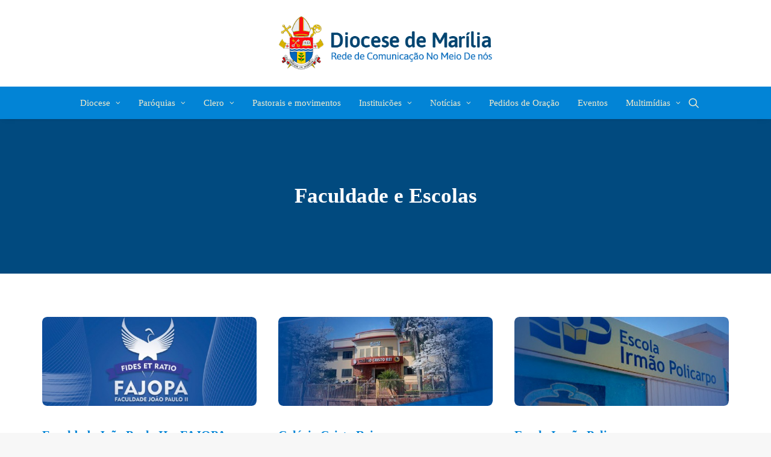

--- FILE ---
content_type: text/html; charset=UTF-8
request_url: https://diocesedemarilia.com.br/instituicoes/faculdade-e-escolas/
body_size: 88480
content:
<!DOCTYPE html>
<html class="no-touch" lang="pt-BR" prefix="og: http://ogp.me/ns# fb: http://ogp.me/ns/fb#" xmlns="http://www.w3.org/1999/xhtml">
<head>
<meta http-equiv="Content-Type" content="text/html; charset=UTF-8">
<meta name="viewport" content="width=device-width, initial-scale=1">
<link rel="profile" href="https://gmpg.org/xfn/11">
<link rel="pingback" href="https://diocesedemarilia.com.br/xmlrpc.php">
<title>Faculdade e Escolas &#8211; Portal da Diocese de Marília</title>
<meta name='robots' content='max-image-preview:large' />
<link rel="alternate" type="application/rss+xml" title="Feed para Portal da Diocese de Marília &raquo;" href="https://diocesedemarilia.com.br/feed/" />
<link rel="alternate" type="application/rss+xml" title="Feed de comentários para Portal da Diocese de Marília &raquo;" href="https://diocesedemarilia.com.br/comments/feed/" />
<link rel="alternate" title="oEmbed (JSON)" type="application/json+oembed" href="https://diocesedemarilia.com.br/wp-json/oembed/1.0/embed?url=https%3A%2F%2Fdiocesedemarilia.com.br%2Finstituicoes%2Ffaculdade-e-escolas%2F" />
<link rel="alternate" title="oEmbed (XML)" type="text/xml+oembed" href="https://diocesedemarilia.com.br/wp-json/oembed/1.0/embed?url=https%3A%2F%2Fdiocesedemarilia.com.br%2Finstituicoes%2Ffaculdade-e-escolas%2F&#038;format=xml" />
<style id='wp-img-auto-sizes-contain-inline-css' type='text/css'>
img:is([sizes=auto i],[sizes^="auto," i]){contain-intrinsic-size:3000px 1500px}
/*# sourceURL=wp-img-auto-sizes-contain-inline-css */
</style>

<link rel='stylesheet' id='layerslider-css' href='https://diocesedemarilia.com.br/wp-content/plugins/LayerSlider/assets/static/layerslider/css/layerslider.css?ver=7.1.3' type='text/css' media='all' />
<style id='wp-emoji-styles-inline-css' type='text/css'>

	img.wp-smiley, img.emoji {
		display: inline !important;
		border: none !important;
		box-shadow: none !important;
		height: 1em !important;
		width: 1em !important;
		margin: 0 0.07em !important;
		vertical-align: -0.1em !important;
		background: none !important;
		padding: 0 !important;
	}
/*# sourceURL=wp-emoji-styles-inline-css */
</style>
<link rel='stylesheet' id='wp-block-library-css' href='https://diocesedemarilia.com.br/wp-includes/css/dist/block-library/style.min.css?ver=6.9' type='text/css' media='all' />
<style id='global-styles-inline-css' type='text/css'>
:root{--wp--preset--aspect-ratio--square: 1;--wp--preset--aspect-ratio--4-3: 4/3;--wp--preset--aspect-ratio--3-4: 3/4;--wp--preset--aspect-ratio--3-2: 3/2;--wp--preset--aspect-ratio--2-3: 2/3;--wp--preset--aspect-ratio--16-9: 16/9;--wp--preset--aspect-ratio--9-16: 9/16;--wp--preset--color--black: #000000;--wp--preset--color--cyan-bluish-gray: #abb8c3;--wp--preset--color--white: #ffffff;--wp--preset--color--pale-pink: #f78da7;--wp--preset--color--vivid-red: #cf2e2e;--wp--preset--color--luminous-vivid-orange: #ff6900;--wp--preset--color--luminous-vivid-amber: #fcb900;--wp--preset--color--light-green-cyan: #7bdcb5;--wp--preset--color--vivid-green-cyan: #00d084;--wp--preset--color--pale-cyan-blue: #8ed1fc;--wp--preset--color--vivid-cyan-blue: #0693e3;--wp--preset--color--vivid-purple: #9b51e0;--wp--preset--gradient--vivid-cyan-blue-to-vivid-purple: linear-gradient(135deg,rgb(6,147,227) 0%,rgb(155,81,224) 100%);--wp--preset--gradient--light-green-cyan-to-vivid-green-cyan: linear-gradient(135deg,rgb(122,220,180) 0%,rgb(0,208,130) 100%);--wp--preset--gradient--luminous-vivid-amber-to-luminous-vivid-orange: linear-gradient(135deg,rgb(252,185,0) 0%,rgb(255,105,0) 100%);--wp--preset--gradient--luminous-vivid-orange-to-vivid-red: linear-gradient(135deg,rgb(255,105,0) 0%,rgb(207,46,46) 100%);--wp--preset--gradient--very-light-gray-to-cyan-bluish-gray: linear-gradient(135deg,rgb(238,238,238) 0%,rgb(169,184,195) 100%);--wp--preset--gradient--cool-to-warm-spectrum: linear-gradient(135deg,rgb(74,234,220) 0%,rgb(151,120,209) 20%,rgb(207,42,186) 40%,rgb(238,44,130) 60%,rgb(251,105,98) 80%,rgb(254,248,76) 100%);--wp--preset--gradient--blush-light-purple: linear-gradient(135deg,rgb(255,206,236) 0%,rgb(152,150,240) 100%);--wp--preset--gradient--blush-bordeaux: linear-gradient(135deg,rgb(254,205,165) 0%,rgb(254,45,45) 50%,rgb(107,0,62) 100%);--wp--preset--gradient--luminous-dusk: linear-gradient(135deg,rgb(255,203,112) 0%,rgb(199,81,192) 50%,rgb(65,88,208) 100%);--wp--preset--gradient--pale-ocean: linear-gradient(135deg,rgb(255,245,203) 0%,rgb(182,227,212) 50%,rgb(51,167,181) 100%);--wp--preset--gradient--electric-grass: linear-gradient(135deg,rgb(202,248,128) 0%,rgb(113,206,126) 100%);--wp--preset--gradient--midnight: linear-gradient(135deg,rgb(2,3,129) 0%,rgb(40,116,252) 100%);--wp--preset--font-size--small: 13px;--wp--preset--font-size--medium: 20px;--wp--preset--font-size--large: 36px;--wp--preset--font-size--x-large: 42px;--wp--preset--spacing--20: 0.44rem;--wp--preset--spacing--30: 0.67rem;--wp--preset--spacing--40: 1rem;--wp--preset--spacing--50: 1.5rem;--wp--preset--spacing--60: 2.25rem;--wp--preset--spacing--70: 3.38rem;--wp--preset--spacing--80: 5.06rem;--wp--preset--shadow--natural: 6px 6px 9px rgba(0, 0, 0, 0.2);--wp--preset--shadow--deep: 12px 12px 50px rgba(0, 0, 0, 0.4);--wp--preset--shadow--sharp: 6px 6px 0px rgba(0, 0, 0, 0.2);--wp--preset--shadow--outlined: 6px 6px 0px -3px rgb(255, 255, 255), 6px 6px rgb(0, 0, 0);--wp--preset--shadow--crisp: 6px 6px 0px rgb(0, 0, 0);}:where(.is-layout-flex){gap: 0.5em;}:where(.is-layout-grid){gap: 0.5em;}body .is-layout-flex{display: flex;}.is-layout-flex{flex-wrap: wrap;align-items: center;}.is-layout-flex > :is(*, div){margin: 0;}body .is-layout-grid{display: grid;}.is-layout-grid > :is(*, div){margin: 0;}:where(.wp-block-columns.is-layout-flex){gap: 2em;}:where(.wp-block-columns.is-layout-grid){gap: 2em;}:where(.wp-block-post-template.is-layout-flex){gap: 1.25em;}:where(.wp-block-post-template.is-layout-grid){gap: 1.25em;}.has-black-color{color: var(--wp--preset--color--black) !important;}.has-cyan-bluish-gray-color{color: var(--wp--preset--color--cyan-bluish-gray) !important;}.has-white-color{color: var(--wp--preset--color--white) !important;}.has-pale-pink-color{color: var(--wp--preset--color--pale-pink) !important;}.has-vivid-red-color{color: var(--wp--preset--color--vivid-red) !important;}.has-luminous-vivid-orange-color{color: var(--wp--preset--color--luminous-vivid-orange) !important;}.has-luminous-vivid-amber-color{color: var(--wp--preset--color--luminous-vivid-amber) !important;}.has-light-green-cyan-color{color: var(--wp--preset--color--light-green-cyan) !important;}.has-vivid-green-cyan-color{color: var(--wp--preset--color--vivid-green-cyan) !important;}.has-pale-cyan-blue-color{color: var(--wp--preset--color--pale-cyan-blue) !important;}.has-vivid-cyan-blue-color{color: var(--wp--preset--color--vivid-cyan-blue) !important;}.has-vivid-purple-color{color: var(--wp--preset--color--vivid-purple) !important;}.has-black-background-color{background-color: var(--wp--preset--color--black) !important;}.has-cyan-bluish-gray-background-color{background-color: var(--wp--preset--color--cyan-bluish-gray) !important;}.has-white-background-color{background-color: var(--wp--preset--color--white) !important;}.has-pale-pink-background-color{background-color: var(--wp--preset--color--pale-pink) !important;}.has-vivid-red-background-color{background-color: var(--wp--preset--color--vivid-red) !important;}.has-luminous-vivid-orange-background-color{background-color: var(--wp--preset--color--luminous-vivid-orange) !important;}.has-luminous-vivid-amber-background-color{background-color: var(--wp--preset--color--luminous-vivid-amber) !important;}.has-light-green-cyan-background-color{background-color: var(--wp--preset--color--light-green-cyan) !important;}.has-vivid-green-cyan-background-color{background-color: var(--wp--preset--color--vivid-green-cyan) !important;}.has-pale-cyan-blue-background-color{background-color: var(--wp--preset--color--pale-cyan-blue) !important;}.has-vivid-cyan-blue-background-color{background-color: var(--wp--preset--color--vivid-cyan-blue) !important;}.has-vivid-purple-background-color{background-color: var(--wp--preset--color--vivid-purple) !important;}.has-black-border-color{border-color: var(--wp--preset--color--black) !important;}.has-cyan-bluish-gray-border-color{border-color: var(--wp--preset--color--cyan-bluish-gray) !important;}.has-white-border-color{border-color: var(--wp--preset--color--white) !important;}.has-pale-pink-border-color{border-color: var(--wp--preset--color--pale-pink) !important;}.has-vivid-red-border-color{border-color: var(--wp--preset--color--vivid-red) !important;}.has-luminous-vivid-orange-border-color{border-color: var(--wp--preset--color--luminous-vivid-orange) !important;}.has-luminous-vivid-amber-border-color{border-color: var(--wp--preset--color--luminous-vivid-amber) !important;}.has-light-green-cyan-border-color{border-color: var(--wp--preset--color--light-green-cyan) !important;}.has-vivid-green-cyan-border-color{border-color: var(--wp--preset--color--vivid-green-cyan) !important;}.has-pale-cyan-blue-border-color{border-color: var(--wp--preset--color--pale-cyan-blue) !important;}.has-vivid-cyan-blue-border-color{border-color: var(--wp--preset--color--vivid-cyan-blue) !important;}.has-vivid-purple-border-color{border-color: var(--wp--preset--color--vivid-purple) !important;}.has-vivid-cyan-blue-to-vivid-purple-gradient-background{background: var(--wp--preset--gradient--vivid-cyan-blue-to-vivid-purple) !important;}.has-light-green-cyan-to-vivid-green-cyan-gradient-background{background: var(--wp--preset--gradient--light-green-cyan-to-vivid-green-cyan) !important;}.has-luminous-vivid-amber-to-luminous-vivid-orange-gradient-background{background: var(--wp--preset--gradient--luminous-vivid-amber-to-luminous-vivid-orange) !important;}.has-luminous-vivid-orange-to-vivid-red-gradient-background{background: var(--wp--preset--gradient--luminous-vivid-orange-to-vivid-red) !important;}.has-very-light-gray-to-cyan-bluish-gray-gradient-background{background: var(--wp--preset--gradient--very-light-gray-to-cyan-bluish-gray) !important;}.has-cool-to-warm-spectrum-gradient-background{background: var(--wp--preset--gradient--cool-to-warm-spectrum) !important;}.has-blush-light-purple-gradient-background{background: var(--wp--preset--gradient--blush-light-purple) !important;}.has-blush-bordeaux-gradient-background{background: var(--wp--preset--gradient--blush-bordeaux) !important;}.has-luminous-dusk-gradient-background{background: var(--wp--preset--gradient--luminous-dusk) !important;}.has-pale-ocean-gradient-background{background: var(--wp--preset--gradient--pale-ocean) !important;}.has-electric-grass-gradient-background{background: var(--wp--preset--gradient--electric-grass) !important;}.has-midnight-gradient-background{background: var(--wp--preset--gradient--midnight) !important;}.has-small-font-size{font-size: var(--wp--preset--font-size--small) !important;}.has-medium-font-size{font-size: var(--wp--preset--font-size--medium) !important;}.has-large-font-size{font-size: var(--wp--preset--font-size--large) !important;}.has-x-large-font-size{font-size: var(--wp--preset--font-size--x-large) !important;}
/*# sourceURL=global-styles-inline-css */
</style>

<style id='classic-theme-styles-inline-css' type='text/css'>
/*! This file is auto-generated */
.wp-block-button__link{color:#fff;background-color:#32373c;border-radius:9999px;box-shadow:none;text-decoration:none;padding:calc(.667em + 2px) calc(1.333em + 2px);font-size:1.125em}.wp-block-file__button{background:#32373c;color:#fff;text-decoration:none}
/*# sourceURL=/wp-includes/css/classic-themes.min.css */
</style>
<link rel='stylesheet' id='contact-form-7-css' href='https://diocesedemarilia.com.br/wp-content/plugins/contact-form-7/includes/css/styles.css?ver=6.1.1' type='text/css' media='all' />
<link rel='stylesheet' id='uncode-privacy-css' href='https://diocesedemarilia.com.br/wp-content/plugins/uncode-privacy/assets/css/uncode-privacy-public.css?ver=2.2.7' type='text/css' media='all' />
<link rel='stylesheet' id='uncode-style-css' href='https://diocesedemarilia.com.br/wp-content/themes/uncode/library/css/style.css?ver=1140436141' type='text/css' media='all' />
<style id='uncode-style-inline-css' type='text/css'>

@media (max-width: 959px) { .navbar-brand > * { height: 45px !important;}}
@media (min-width: 960px) { .limit-width { max-width: 1404px; margin: auto;}}
#changer-back-color { transition: background-color 1000ms cubic-bezier(0.25, 1, 0.5, 1) !important; } #changer-back-color > div { transition: opacity 1000ms cubic-bezier(0.25, 1, 0.5, 1) !important; } body.bg-changer-init.disable-hover .main-wrapper .style-light,  body.bg-changer-init.disable-hover .main-wrapper .style-light h1,  body.bg-changer-init.disable-hover .main-wrapper .style-light h2, body.bg-changer-init.disable-hover .main-wrapper .style-light h3, body.bg-changer-init.disable-hover .main-wrapper .style-light h4, body.bg-changer-init.disable-hover .main-wrapper .style-light h5, body.bg-changer-init.disable-hover .main-wrapper .style-light h6, body.bg-changer-init.disable-hover .main-wrapper .style-light a, body.bg-changer-init.disable-hover .main-wrapper .style-dark, body.bg-changer-init.disable-hover .main-wrapper .style-dark h1, body.bg-changer-init.disable-hover .main-wrapper .style-dark h2, body.bg-changer-init.disable-hover .main-wrapper .style-dark h3, body.bg-changer-init.disable-hover .main-wrapper .style-dark h4, body.bg-changer-init.disable-hover .main-wrapper .style-dark h5, body.bg-changer-init.disable-hover .main-wrapper .style-dark h6, body.bg-changer-init.disable-hover .main-wrapper .style-dark a { transition: color 1000ms cubic-bezier(0.25, 1, 0.5, 1) !important; }
/*# sourceURL=uncode-style-inline-css */
</style>
<link rel='stylesheet' id='uncode-icons-css' href='https://diocesedemarilia.com.br/wp-content/themes/uncode/library/css/uncode-icons.css?ver=1140436141' type='text/css' media='all' />
<link rel='stylesheet' id='uncode-custom-style-css' href='https://diocesedemarilia.com.br/wp-content/themes/uncode/library/css/style-custom.css?ver=1140436141' type='text/css' media='all' />
<style id='uncode-custom-style-inline-css' type='text/css'>
.footer_passagem {margin-top:-1px !important;}.menu_footer {color:#fff;}.menu_margin {margin-left:25px;}.menu-container {background:#0284d6 !important;}.menu-container a {color:#f4ebcb !important;}.menu-container a:hover {color:#fff !important;}.link-color {color:#fff;}.link-color a {color:#fff;}.link-color ul li {list-style:none;}.link-color a:hover {color:#f4ebcb !important;}.link-header-color a {color:#0284d6 !important;}.link-header-color a:hover {color:#0284d6 !important;}
/*# sourceURL=uncode-custom-style-inline-css */
</style>
<script type="text/javascript" src="https://diocesedemarilia.com.br/wp-includes/js/jquery/jquery.min.js?ver=3.7.1" id="jquery-core-js"></script>
<script type="text/javascript" src="https://diocesedemarilia.com.br/wp-includes/js/jquery/jquery-migrate.min.js?ver=3.4.1" id="jquery-migrate-js"></script>
<script type="text/javascript" id="layerslider-utils-js-extra">
/* <![CDATA[ */
var LS_Meta = {"v":"7.1.3","fixGSAP":"1"};
//# sourceURL=layerslider-utils-js-extra
/* ]]> */
</script>
<script type="text/javascript" src="https://diocesedemarilia.com.br/wp-content/plugins/LayerSlider/assets/static/layerslider/js/layerslider.utils.js?ver=7.1.3" id="layerslider-utils-js"></script>
<script type="text/javascript" src="https://diocesedemarilia.com.br/wp-content/plugins/LayerSlider/assets/static/layerslider/js/layerslider.kreaturamedia.jquery.js?ver=7.1.3" id="layerslider-js"></script>
<script type="text/javascript" src="https://diocesedemarilia.com.br/wp-content/plugins/LayerSlider/assets/static/layerslider/js/layerslider.transitions.js?ver=7.1.3" id="layerslider-transitions-js"></script>
<script type="text/javascript" src="/wp-content/themes/uncode/library/js/ai-uncode.js" id="uncodeAI" data-home="/" data-path="/" data-breakpoints-images="258,516,720,1032,1440,2064,2880" id="ai-uncode-js"></script>
<script type="text/javascript" id="uncode-init-js-extra">
/* <![CDATA[ */
var SiteParameters = {"days":"days","hours":"hours","minutes":"minutes","seconds":"seconds","constant_scroll":"on","scroll_speed":"2","parallax_factor":"0.25","loading":"Loading\u2026","slide_name":"slide","slide_footer":"footer","ajax_url":"https://diocesedemarilia.com.br/wp-admin/admin-ajax.php","nonce_adaptive_images":"7066d004d4","nonce_srcset_async":"b4fa327c62","enable_debug":"","block_mobile_videos":"","is_frontend_editor":"","main_width":["1400","px"],"mobile_parallax_allowed":"","listen_for_screen_update":"1","wireframes_plugin_active":"1","sticky_elements":"off","resize_quality":"90","register_metadata":"","bg_changer_time":"1000","update_wc_fragments":"1","optimize_shortpixel_image":"","menu_mobile_offcanvas_gap":"45","custom_cursor_selector":"[href], .trigger-overlay, .owl-next, .owl-prev, .owl-dot, input[type=\"submit\"], input[type=\"checkbox\"], button[type=\"submit\"], a[class^=\"ilightbox\"], .ilightbox-thumbnail, .ilightbox-prev, .ilightbox-next, .overlay-close, .unmodal-close, .qty-inset \u003E span, .share-button li, .uncode-post-titles .tmb.tmb-click-area, .btn-link, .tmb-click-row .t-inside, .lg-outer button, .lg-thumb img, a[data-lbox], .uncode-close-offcanvas-overlay, .uncode-nav-next, .uncode-nav-prev, .uncode-nav-index","mobile_parallax_animation":"","lbox_enhanced":"","native_media_player":"","vimeoPlayerParams":"?autoplay=0","ajax_filter_key_search":"key","ajax_filter_key_unfilter":"unfilter","index_pagination_disable_scroll":"","index_pagination_scroll_to":"","uncode_wc_popup_cart_qty":"","disable_hover_hack":"","uncode_nocookie":"","menuHideOnClick":"1","smoothScroll":"","smoothScrollDisableHover":"","smoothScrollQuery":"960","uncode_force_onepage_dots":"","uncode_smooth_scroll_safe":"","uncode_lb_add_galleries":", .gallery","uncode_lb_add_items":", .gallery .gallery-item a","uncode_prev_label":"Previous","uncode_next_label":"Next","uncode_slide_label":"Slide","uncode_share_label":"Share on %","uncode_has_ligatures":"","uncode_is_accessible":"","uncode_carousel_itemSelector":"*:not(.hidden)","uncode_adaptive":"1","ai_breakpoints":"258,516,720,1032,1440,2064,2880","uncode_limit_width":"1404px"};
//# sourceURL=uncode-init-js-extra
/* ]]> */
</script>
<script type="text/javascript" src="https://diocesedemarilia.com.br/wp-content/themes/uncode/library/js/init.js?ver=1140436141" id="uncode-init-js"></script>
<script></script><meta name="generator" content="Powered by LayerSlider 7.1.3 - Multi-Purpose, Responsive, Parallax, Mobile-Friendly Slider Plugin for WordPress." />
<!-- LayerSlider updates and docs at: https://layerslider.com -->
<link rel="https://api.w.org/" href="https://diocesedemarilia.com.br/wp-json/" /><link rel="alternate" title="JSON" type="application/json" href="https://diocesedemarilia.com.br/wp-json/wp/v2/pages/190" /><link rel="EditURI" type="application/rsd+xml" title="RSD" href="https://diocesedemarilia.com.br/xmlrpc.php?rsd" />
<meta name="generator" content="WordPress 6.9" />
<link rel="canonical" href="https://diocesedemarilia.com.br/instituicoes/faculdade-e-escolas/" />
<link rel='shortlink' href='https://diocesedemarilia.com.br/?p=190' />
<link rel="icon" href="https://diocesedemarilia.com.br/wp-content/uploads/2024/10/cropped-iconesite-32x32.png" sizes="32x32" />
<link rel="icon" href="https://diocesedemarilia.com.br/wp-content/uploads/2024/10/cropped-iconesite-192x192.png" sizes="192x192" />
<link rel="apple-touch-icon" href="https://diocesedemarilia.com.br/wp-content/uploads/2024/10/cropped-iconesite-180x180.png" />
<meta name="msapplication-TileImage" content="https://diocesedemarilia.com.br/wp-content/uploads/2024/10/cropped-iconesite-270x270.png" />
<noscript><style> .wpb_animate_when_almost_visible { opacity: 1; }</style></noscript>
<!-- START - Open Graph and Twitter Card Tags 3.3.5 -->
 <!-- Facebook Open Graph -->
  <meta property="og:locale" content="pt_BR"/>
  <meta property="og:site_name" content="Portal da Diocese de Marília"/>
  <meta property="og:title" content="Faculdade e Escolas"/>
  <meta property="og:url" content="https://diocesedemarilia.com.br/instituicoes/faculdade-e-escolas/"/>
  <meta property="og:type" content="article"/>
  <meta property="og:description" content="Faculdade e Escolas"/>
  <meta property="og:image" content="https://diocesedemarilia.com.br/wp-content/uploads/2021/01/fajopa.jpg"/>
  <meta property="og:image:url" content="https://diocesedemarilia.com.br/wp-content/uploads/2021/01/fajopa.jpg"/>
  <meta property="og:image:secure_url" content="https://diocesedemarilia.com.br/wp-content/uploads/2021/01/fajopa.jpg"/>
 <!-- Google+ / Schema.org -->
 <!-- Twitter Cards -->
  <meta name="twitter:title" content="Faculdade e Escolas"/>
  <meta name="twitter:url" content="https://diocesedemarilia.com.br/instituicoes/faculdade-e-escolas/"/>
  <meta name="twitter:description" content="Faculdade e Escolas"/>
  <meta name="twitter:image" content="https://diocesedemarilia.com.br/wp-content/uploads/2021/01/fajopa.jpg"/>
  <meta name="twitter:card" content="summary_large_image"/>
 <!-- SEO -->
 <!-- Misc. tags -->
 <!-- is_singular -->
<!-- END - Open Graph and Twitter Card Tags 3.3.5 -->
	
</head>
<body data-rsssl=1 class="wp-singular page-template-default page page-id-190 page-child parent-pageid-176 wp-theme-uncode  style-color-lxmt-bg group-blog hormenu-position-left hmenu-center header-full-width main-center-align menu-sticky-mobile menu-mobile-default menu-has-cta mobile-parallax-not-allowed ilb-no-bounce unreg qw-body-scroll-disabled no-qty-fx wpb-js-composer js-comp-ver-8.5 vc_responsive" data-border="0">

			<div id="vh_layout_help"></div><div class="body-borders" data-border="0"><div class="top-border body-border-shadow"></div><div class="right-border body-border-shadow"></div><div class="bottom-border body-border-shadow"></div><div class="left-border body-border-shadow"></div><div class="top-border style-light-bg"></div><div class="right-border style-light-bg"></div><div class="bottom-border style-light-bg"></div><div class="left-border style-light-bg"></div></div>	<div class="box-wrapper">
		<div class="box-container">
		<script type="text/javascript" id="initBox">UNCODE.initBox();</script>
		<div class="menu-wrapper menu-sticky menu-sticky-mobile style-light-original"><div class="navbar menu-secondary menu-primary menu-light submenu-dark style-light-original">
														<div class="menu-container-mobile  style-color-xsdn-bg menu-no-borders">
															<div class="row-menu style-light-bg">
																<div class="row-menu-inner">
																	<div id="logo-container-mobile" class="col-lg-0 logo-container">
																		<div id="main-logo" class="navbar-header style-light">
																			<a href="https://diocesedemarilia.com.br/" class="navbar-brand" data-minheight="20" aria-label="Portal da Diocese de Marília"><div class="logo-image main-logo logo-skinnable" data-maxheight="90" style="height: 90px;"><img fetchpriority="high" decoding="async" src="https://diocesedemarilia.com.br/wp-content/uploads/2021/01/logo.png" alt="logo" width="493" height="125" class="img-responsive" /></div></a>
																		</div>
																	</div>
																</div>
																<div class="mmb-container"><div class="mobile-additional-icons"></div><div class="mobile-menu-button mobile-menu-button-light lines-button" aria-label="Toggle menu" role="button" tabindex="0"><span class="lines"><span></span></span></div></div>
															</div>
														</div>
													</div>
													<header id="masthead" class="navbar menu-primary menu-light submenu-dark style-light-original">
														<div class="menu-container style-color-xsdn-bg menu-no-borders menu-shadows" role="navigation">
															<div class="row-menu limit-width">
																<div class="row-menu-inner">
																	<div class="col-lg-12 main-menu-container middle">
																		<div class="menu-horizontal ">
																			<div class="menu-horizontal-inner">
																				<div class="nav navbar-nav navbar-main navbar-nav-first"><ul id="menu-main-menu" class="menu-primary-inner menu-smart sm" role="menu"><li role="menuitem"  id="menu-item-207" class="menu-item menu-item-type-post_type menu-item-object-page menu-item-has-children menu-item-207 dropdown menu-item-link"><a href="https://diocesedemarilia.com.br/diocese/" data-toggle="dropdown" class="dropdown-toggle" data-type="title">Diocese<i class="fa fa-angle-down fa-dropdown"></i></a>
<ul role="menu" class="drop-menu">
	<li role="menuitem"  id="menu-item-210" class="menu-item menu-item-type-post_type menu-item-object-page menu-item-has-children menu-item-210 dropdown"><a href="https://diocesedemarilia.com.br/diocese/nossa-historia/" data-type="title">Nossa história<i class="fa fa-angle-down fa-dropdown"></i></a>
	<ul role="menu" class="drop-menu">
		<li role="menuitem"  id="menu-item-2515" class="menu-item menu-item-type-post_type menu-item-object-page menu-item-2515"><a href="https://diocesedemarilia.com.br/diocese/nossa-historia/informacoes-gerais/">Informações gerais<i class="fa fa-angle-right fa-dropdown"></i></a></li>
	</ul>
</li>
	<li role="menuitem"  id="menu-item-755" class="menu-item menu-item-type-post_type menu-item-object-page menu-item-755"><a href="https://diocesedemarilia.com.br/clero/bispos/">Bispos<i class="fa fa-angle-right fa-dropdown"></i></a></li>
	<li role="menuitem"  id="menu-item-2514" class="menu-item menu-item-type-custom menu-item-object-custom menu-item-2514"><a href="https://diocesedemarilia.com.br/comissao-diocesana-para-tutela-de-menores-e-pessoas-em-situacao-de-vunerabilidade/">Comissão Diocesana para Tutela de Menores e Pessoas em Situação de Vunerabilidade<i class="fa fa-angle-right fa-dropdown"></i></a></li>
	<li role="menuitem"  id="menu-item-2571" class="menu-item menu-item-type-post_type menu-item-object-page menu-item-2571"><a href="https://diocesedemarilia.com.br/diocese/guia-diocesano/">Guia Diocesano<i class="fa fa-angle-right fa-dropdown"></i></a></li>
</ul>
</li>
<li role="menuitem"  id="menu-item-206" class="menu-item menu-item-type-post_type menu-item-object-page menu-item-has-children menu-item-206 dropdown menu-item-link"><a href="https://diocesedemarilia.com.br/paroquias/" data-toggle="dropdown" class="dropdown-toggle" data-type="title">Paróquias<i class="fa fa-angle-down fa-dropdown"></i></a>
<ul role="menu" class="drop-menu">
	<li role="menuitem"  id="menu-item-211" class="menu-item menu-item-type-post_type menu-item-object-page menu-item-211"><a href="https://diocesedemarilia.com.br/paroquias/regiao-i/">Região Pastoral I<i class="fa fa-angle-right fa-dropdown"></i></a></li>
	<li role="menuitem"  id="menu-item-212" class="menu-item menu-item-type-post_type menu-item-object-page menu-item-212"><a href="https://diocesedemarilia.com.br/paroquias/regiao-ii/">Região Pastoral II<i class="fa fa-angle-right fa-dropdown"></i></a></li>
	<li role="menuitem"  id="menu-item-213" class="menu-item menu-item-type-post_type menu-item-object-page menu-item-213"><a href="https://diocesedemarilia.com.br/paroquias/regiao-iii/">Região Pastoral III<i class="fa fa-angle-right fa-dropdown"></i></a></li>
</ul>
</li>
<li role="menuitem"  id="menu-item-205" class="menu-item menu-item-type-post_type menu-item-object-page menu-item-has-children menu-item-205 dropdown menu-item-link"><a href="https://diocesedemarilia.com.br/clero/" data-toggle="dropdown" class="dropdown-toggle" data-type="title">Clero<i class="fa fa-angle-down fa-dropdown"></i></a>
<ul role="menu" class="drop-menu">
	<li role="menuitem"  id="menu-item-208" class="menu-item menu-item-type-post_type menu-item-object-page menu-item-208"><a href="https://diocesedemarilia.com.br/clero/bispos/">Bispos<i class="fa fa-angle-right fa-dropdown"></i></a></li>
	<li role="menuitem"  id="menu-item-215" class="menu-item menu-item-type-post_type menu-item-object-page menu-item-215"><a href="https://diocesedemarilia.com.br/clero/padres/">Padres<i class="fa fa-angle-right fa-dropdown"></i></a></li>
	<li role="menuitem"  id="menu-item-214" class="menu-item menu-item-type-post_type menu-item-object-page menu-item-214"><a href="https://diocesedemarilia.com.br/clero/diaconos/">Diáconos<i class="fa fa-angle-right fa-dropdown"></i></a></li>
	<li role="menuitem"  id="menu-item-3923" class="menu-item menu-item-type-post_type menu-item-object-page menu-item-3923"><a href="https://diocesedemarilia.com.br/clero/seminaristas/">Seminaristas<i class="fa fa-angle-right fa-dropdown"></i></a></li>
</ul>
</li>
<li role="menuitem"  id="menu-item-204" class="menu-item menu-item-type-post_type menu-item-object-page menu-item-204 menu-item-link"><a href="https://diocesedemarilia.com.br/pastorais-e-movimentos/">Pastorais e movimentos<i class="fa fa-angle-right fa-dropdown"></i></a></li>
<li role="menuitem"  id="menu-item-203" class="menu-item menu-item-type-post_type menu-item-object-page current-page-ancestor current-menu-ancestor current-menu-parent current-page-parent current_page_parent current_page_ancestor menu-item-has-children menu-item-203 dropdown menu-item-link"><a href="https://diocesedemarilia.com.br/instituicoes/" data-toggle="dropdown" class="dropdown-toggle" data-type="title">Instituicões<i class="fa fa-angle-down fa-dropdown"></i></a>
<ul role="menu" class="drop-menu">
	<li role="menuitem"  id="menu-item-220" class="menu-item menu-item-type-post_type menu-item-object-page current-menu-item page_item page-item-190 current_page_item menu-item-220 active"><a href="https://diocesedemarilia.com.br/instituicoes/faculdade-e-escolas/">Faculdade e Escolas<i class="fa fa-angle-right fa-dropdown"></i></a></li>
	<li role="menuitem"  id="menu-item-218" class="menu-item menu-item-type-post_type menu-item-object-page menu-item-218"><a href="https://diocesedemarilia.com.br/instituicoes/casas-religiosas-femininas/">Casas Religiosas Femininas<i class="fa fa-angle-right fa-dropdown"></i></a></li>
	<li role="menuitem"  id="menu-item-219" class="menu-item menu-item-type-post_type menu-item-object-page menu-item-219"><a href="https://diocesedemarilia.com.br/instituicoes/casas-religiosas-masculinas/">Casas Religiosas Masculinas<i class="fa fa-angle-right fa-dropdown"></i></a></li>
	<li role="menuitem"  id="menu-item-221" class="menu-item menu-item-type-post_type menu-item-object-page menu-item-221"><a href="https://diocesedemarilia.com.br/instituicoes/institutos-seculares/">Institutos Seculares<i class="fa fa-angle-right fa-dropdown"></i></a></li>
	<li role="menuitem"  id="menu-item-217" class="menu-item menu-item-type-post_type menu-item-object-page menu-item-217"><a href="https://diocesedemarilia.com.br/instituicoes/associacoes-privadas/">Associações Privadas de Fiéis<i class="fa fa-angle-right fa-dropdown"></i></a></li>
	<li role="menuitem"  id="menu-item-216" class="menu-item menu-item-type-post_type menu-item-object-page menu-item-216"><a href="https://diocesedemarilia.com.br/instituicoes/associacoes-civis/">Associações Civis<i class="fa fa-angle-right fa-dropdown"></i></a></li>
</ul>
</li>
<li role="menuitem"  id="menu-item-129" class="menu-item menu-item-type-taxonomy menu-item-object-category menu-item-has-children menu-item-129 dropdown menu-item-link"><a href="https://diocesedemarilia.com.br/category/noticias/" data-toggle="dropdown" class="dropdown-toggle" data-type="title">Notícias<i class="fa fa-angle-down fa-dropdown"></i></a>
<ul role="menu" class="drop-menu">
	<li role="menuitem"  id="menu-item-169" class="menu-item menu-item-type-taxonomy menu-item-object-category menu-item-169"><a href="https://diocesedemarilia.com.br/category/noticias/diocese/">Diocese<i class="fa fa-angle-right fa-dropdown"></i></a></li>
	<li role="menuitem"  id="menu-item-170" class="menu-item menu-item-type-taxonomy menu-item-object-category menu-item-170"><a href="https://diocesedemarilia.com.br/category/noticias/diocese/clero/">Clero<i class="fa fa-angle-right fa-dropdown"></i></a></li>
	<li role="menuitem"  id="menu-item-171" class="menu-item menu-item-type-taxonomy menu-item-object-category menu-item-171"><a href="https://diocesedemarilia.com.br/category/noticias/diocese/paroquias/">Paróquias<i class="fa fa-angle-right fa-dropdown"></i></a></li>
	<li role="menuitem"  id="menu-item-172" class="menu-item menu-item-type-taxonomy menu-item-object-category menu-item-172"><a href="https://diocesedemarilia.com.br/category/noticias/diocese/pastorais/">Pastorais e Movimentos<i class="fa fa-angle-right fa-dropdown"></i></a></li>
	<li role="menuitem"  id="menu-item-173" class="menu-item menu-item-type-taxonomy menu-item-object-category menu-item-173"><a href="https://diocesedemarilia.com.br/category/noticias/brasil-e-o-mundo/">Brasil e o Mundo<i class="fa fa-angle-right fa-dropdown"></i></a></li>
</ul>
</li>
<li role="menuitem"  id="menu-item-202" class="menu-item menu-item-type-post_type menu-item-object-page menu-item-202 menu-item-link"><a href="https://diocesedemarilia.com.br/pedidos-de-oracao/">Pedidos de Oração<i class="fa fa-angle-right fa-dropdown"></i></a></li>
<li role="menuitem"  id="menu-item-127" class="menu-item menu-item-type-taxonomy menu-item-object-category menu-item-127 menu-item-link"><a href="https://diocesedemarilia.com.br/category/eventos/">Eventos<i class="fa fa-angle-right fa-dropdown"></i></a></li>
<li role="menuitem"  id="menu-item-128" class="menu-item menu-item-type-taxonomy menu-item-object-category menu-item-has-children menu-item-128 dropdown menu-item-link"><a href="https://diocesedemarilia.com.br/category/multimidias/" data-toggle="dropdown" class="dropdown-toggle" data-type="title">Multimídias<i class="fa fa-angle-down fa-dropdown"></i></a>
<ul role="menu" class="drop-menu">
	<li role="menuitem"  id="menu-item-2570" class="menu-item menu-item-type-post_type menu-item-object-page menu-item-2570"><a href="https://diocesedemarilia.com.br/multimidia/informativo-no-meio-de-nos/">Informativo No Meio De Nós<i class="fa fa-angle-right fa-dropdown"></i></a></li>
</ul>
</li>
</ul></div><div class="uncode-close-offcanvas-mobile lines-button close navbar-mobile-el"><span class="lines"></span></div><div class="nav navbar-nav navbar-nav-last navbar-extra-icons"><ul class="menu-smart sm menu-icons" role="menu"><li role="menuitem" class="menu-item-link search-icon style-light dropdown "><a href="#" class="trigger-overlay search-icon" role="button" data-area="search" data-container="box-container" aria-label="Search">
													<i class="fa fa-search3"></i><span class="desktop-hidden"><span>Search</span></span><i class="fa fa-angle-down fa-dropdown desktop-hidden"></i>
													</a><ul role="menu" class="drop-menu desktop-hidden">
														<li role="menuitem">
															<form class="search" method="get" action="https://diocesedemarilia.com.br/">
																<input type="search" class="search-field no-livesearch" placeholder="Search…" value="" name="s" title="Search…" /></form>
														</li>
													</ul></li></ul></div><div class="desktop-hidden menu-accordion-secondary">
														 							</div></div>
																		</div>
																	</div>
																</div>
															</div></div>
													</header>
												</div>			<script type="text/javascript" id="fixMenuHeight">UNCODE.fixMenuHeight();</script>
						<div class="main-wrapper">
				<div class="main-container">
					<div class="page-wrapper" role="main">
						<div class="sections-container" id="sections-container">
<script type="text/javascript">UNCODE.initHeader();</script><article id="post-190" class="page-body style-light-bg post-190 page type-page status-publish hentry">
						<div class="post-wrapper">
							<div class="post-body"><div class="post-content un-no-sidebar-layout"><div data-parent="true" class="vc_row style-color-863119-bg row-container boomapps_vcrow" id="row-unique-0"><div class="row triple-top-padding triple-bottom-padding single-h-padding limit-width row-parent"><div class="wpb_row row-inner"><div class="wpb_column pos-top pos-center align_center column_parent col-lg-12 boomapps_vccolumn single-internal-gutter"><div class="uncol style-light"  ><div class="uncoltable"><div class="uncell  boomapps_vccolumn no-block-padding" ><div class="uncont" ><div class="vc_custom_heading_wrap "><div class="heading-text el-text" ><h2 class="font-184267 h1 text-color-xsdn-color" ><span>Faculdade e Escolas</span></h2></div><div class="clear"></div></div></div></div></div></div></div><script id="script-row-unique-0" data-row="script-row-unique-0" type="text/javascript" class="vc_controls">UNCODE.initRow(document.getElementById("row-unique-0"));</script></div></div></div><div data-parent="true" class="vc_row row-container boomapps_vcrow" id="row-unique-1"><div class="row limit-width row-parent"><div class="wpb_row row-inner"><div class="wpb_column pos-top pos-center align_left column_parent col-lg-12 boomapps_vccolumn single-internal-gutter"><div class="uncol style-light"  ><div class="uncoltable"><div class="uncell  boomapps_vccolumn no-block-padding" ><div class="uncont" ><div class="uncode_text_column" ><div class="wpb-content-wrapper"><div data-parent="true" class="vc_row row-container boomapps_vcrow" id="row-unique-2"><div class="row limit-width row-parent"><div class="wpb_row row-inner"><div class="wpb_column pos-top pos-center align_left column_parent col-lg-12 boomapps_vccolumn single-internal-gutter"><div class="uncol style-light"  ><div class="uncoltable"><div class="uncell  boomapps_vccolumn no-block-padding" ><div class="uncont" ><div class="vc_row row-internal row-container boomapps_vcrow"><div class="row row-child"><div class="wpb_row row-inner"><div class="wpb_column pos-top pos-center align_left column_child col-lg-4 boomapps_vccolumn single-internal-gutter"><div class="uncol style-light" ><div class="uncoltable"><div class="uncell  boomapps_vccolumn no-block-padding" ><div class="uncont" ><div class="uncode-single-media  text-center"><div class="single-wrapper" style="max-width: 100%;"><div class="tmb tmb-light  img-round img-round-std tmb-media-first tmb-media-last tmb-content-overlay tmb-no-bg"><div class="t-inside"><div class="t-entry-visual"><div class="t-entry-visual-tc"><div class="uncode-single-media-wrapper img-round img-round-std"><img decoding="async" class="adaptive-async wp-image-392" src="https://diocesedemarilia.com.br/wp-content/uploads/2021/01/fajopa-uai-258x108.jpg" width="258" height="108" alt="" data-uniqueid="392-198204" data-guid="https://diocesedemarilia.com.br/wp-content/uploads/2021/01/fajopa.jpg" data-path="2021/01/fajopa.jpg" data-width="600" data-height="250" data-singlew="4" data-singleh="" data-crop="" data-fixed=""></div>
					</div>
				</div></div></div></div></div><div class="vc_custom_heading_wrap "><div class="heading-text el-text" ><h2 class="h4 text-color-261866-color" ><span>Faculdade João Paulo II &#8211; FAJOPA</span></h2></div><div class="clear"></div></div><div class="uncode_text_column" ><p>Rua Bartolomeu de Gusmão, 531 C.P. 1012<br />
17506-280 &#8211; MARÍLIA &#8211; SP<br />
(14) 3414-1965 | (14) 3454-6295<br />
fajopa@fajopa.edu.br | www. fajopa.edu.br</p>
</div></div></div></div></div></div><div class="wpb_column pos-top pos-center align_left column_child col-lg-4 boomapps_vccolumn single-internal-gutter"><div class="uncol style-light" ><div class="uncoltable"><div class="uncell  boomapps_vccolumn no-block-padding" ><div class="uncont" ><div class="uncode-single-media  text-center"><div class="single-wrapper" style="max-width: 100%;"><div class="tmb tmb-light  img-round img-round-std tmb-media-first tmb-media-last tmb-content-overlay tmb-no-bg"><div class="t-inside"><div class="t-entry-visual"><div class="t-entry-visual-tc"><div class="uncode-single-media-wrapper img-round img-round-std"><img decoding="async" class="adaptive-async wp-image-393" src="https://diocesedemarilia.com.br/wp-content/uploads/2021/01/cristo-rei-uai-258x108.jpg" width="258" height="108" alt="" data-uniqueid="393-156435" data-guid="https://diocesedemarilia.com.br/wp-content/uploads/2021/01/cristo-rei.jpg" data-path="2021/01/cristo-rei.jpg" data-width="600" data-height="250" data-singlew="4" data-singleh="" data-crop="" data-fixed=""></div>
					</div>
				</div></div></div></div></div><div class="vc_custom_heading_wrap "><div class="heading-text el-text" ><h2 class="h4 text-color-261866-color" ><span>Colégio Cristo Rei</span></h2></div><div class="clear"></div></div><div class="uncode_text_column" ><p>(Congregação dos Irmãos do Sagrado Coração &#8211; SC)<br />
Av. Cristo Rei, 270<br />
17515-200 | Marília-SP<br />
(14)3402-2399 | www.cristorei.com.br</p>
</div></div></div></div></div></div><div class="wpb_column pos-top pos-center align_left column_child col-lg-4 boomapps_vccolumn single-internal-gutter"><div class="uncol style-light" ><div class="uncoltable"><div class="uncell  boomapps_vccolumn no-block-padding" ><div class="uncont" ><div class="uncode-single-media  text-center"><div class="single-wrapper" style="max-width: 100%;"><div class="tmb tmb-light  img-round img-round-std tmb-media-first tmb-media-last tmb-content-overlay tmb-no-bg"><div class="t-inside"><div class="t-entry-visual"><div class="t-entry-visual-tc"><div class="uncode-single-media-wrapper img-round img-round-std"><img decoding="async" class="adaptive-async wp-image-394" src="https://diocesedemarilia.com.br/wp-content/uploads/2021/01/irmao-uai-258x108.jpg" width="258" height="108" alt="" data-uniqueid="394-199601" data-guid="https://diocesedemarilia.com.br/wp-content/uploads/2021/01/irmao.jpg" data-path="2021/01/irmao.jpg" data-width="600" data-height="250" data-singlew="4" data-singleh="" data-crop="" data-fixed=""></div>
					</div>
				</div></div></div></div></div><div class="vc_custom_heading_wrap "><div class="heading-text el-text" ><h2 class="h4 text-color-261866-color" ><span>Escola Irmão Policarpo</span></h2></div><div class="clear"></div></div><div class="uncode_text_column" ><p>(Congregação dos Irmãos do Sagrado Coração &#8211; SC)<br />
Rua Sergipe, 819<br />
(14)3402-2322<br />
3413-8444<br />
secretariaeirp@gmail.com<br />
www.irsc.org.br</p>
</div></div></div></div></div></div></div></div></div><div class="divider-wrapper "  >
    <hr class="border-color-gyho-color separator-no-padding"  />
</div>
<div class="vc_row row-internal row-container boomapps_vcrow"><div class="row row-child"><div class="wpb_row row-inner"><div class="wpb_column pos-top pos-center align_left column_child col-lg-4 boomapps_vccolumn single-internal-gutter"><div class="uncol style-light" ><div class="uncoltable"><div class="uncell  boomapps_vccolumn no-block-padding" ><div class="uncont" ><div class="uncode-single-media  text-center"><div class="single-wrapper" style="max-width: 100%;"><div class="tmb tmb-light  img-round img-round-std tmb-media-first tmb-media-last tmb-content-overlay tmb-no-bg"><div class="t-inside"><div class="t-entry-visual"><div class="t-entry-visual-tc"><div class="uncode-single-media-wrapper img-round img-round-std"><img decoding="async" class="adaptive-async wp-image-395" src="https://diocesedemarilia.com.br/wp-content/uploads/2021/01/sagrsdo-uai-258x108.jpg" width="258" height="108" alt="" data-uniqueid="395-106640" data-guid="https://diocesedemarilia.com.br/wp-content/uploads/2021/01/sagrsdo.jpg" data-path="2021/01/sagrsdo.jpg" data-width="600" data-height="250" data-singlew="4" data-singleh="" data-crop="" data-fixed=""></div>
					</div>
				</div></div></div></div></div><div class="vc_custom_heading_wrap "><div class="heading-text el-text" ><h2 class="h4 text-color-261866-color" ><span>Colégio Sagrado Coração de Jesus</span></h2></div><div class="clear"></div></div><div class="uncode_text_column" ><p>(Instituto das Apóstolas do Sagrado Coração de Jesus)<br />
Av. Nelson Spielmann, 746<br />
17509-001 | Marília-SP<br />
(14) 2105-1000<br />
sagrado@sagradomarilia.com.br</p>
</div></div></div></div></div></div><div class="wpb_column pos-top pos-center align_left column_child col-lg-4 boomapps_vccolumn single-internal-gutter"><div class="uncol style-light" ><div class="uncoltable"><div class="uncell  boomapps_vccolumn no-block-padding" ><div class="uncont" ><div class="uncode-single-media  text-center"><div class="single-wrapper" style="max-width: 100%;"><div class="tmb tmb-light  img-round img-round-std tmb-media-first tmb-media-last tmb-content-overlay tmb-no-bg"><div class="t-inside"><div class="t-entry-visual"><div class="t-entry-visual-tc"><div class="uncode-single-media-wrapper img-round img-round-std"><img decoding="async" class="adaptive-async wp-image-4078" src="https://diocesedemarilia.com.br/wp-content/uploads/2023/01/escolachampagnat2-uai-258x108.jpg" width="258" height="108" alt="" data-uniqueid="4078-165682" data-guid="https://diocesedemarilia.com.br/wp-content/uploads/2023/01/escolachampagnat2.jpg" data-path="2023/01/escolachampagnat2.jpg" data-width="516" data-height="215" data-singlew="4" data-singleh="" data-crop="" data-fixed=""></div>
					</div>
				</div></div></div></div></div><div class="vc_custom_heading_wrap "><div class="heading-text el-text" ><h2 class="h4 text-color-261866-color" ><span>Escola Champagnat</span></h2></div><div class="clear"></div></div><div class="uncode_text_column" ><p>(Instituto Marista)<br />
R. Antônio Schimidt Vilela,<br />
125 – Centro, Adamantina – SP<br />
(18) 3502-3220<br />
contato@escolachampagnat.com.br</p>
</div></div></div></div></div></div><div class="wpb_column pos-top pos-center align_left column_child col-lg-4 boomapps_vccolumn single-internal-gutter"><div class="uncol style-light" ><div class="uncoltable"><div class="uncell  boomapps_vccolumn no-block-padding" ><div class="uncont" ></div></div></div></div></div></div></div></div></div></div></div></div></div><script id="script-row-unique-2" data-row="script-row-unique-2" type="text/javascript" class="vc_controls">UNCODE.initRow(document.getElementById("row-unique-2"));</script></div></div></div>
</div></div></div></div></div></div></div><script id="script-row-unique-1" data-row="script-row-unique-1" type="text/javascript" class="vc_controls">UNCODE.initRow(document.getElementById("row-unique-1"));</script></div></div></div></div></div>
						</div>
					</article>
								</div><!-- sections container -->
							</div><!-- page wrapper -->
												<footer id="colophon" class="site-footer" role="contentinfo">
							<div data-parent="true" class="vc_row row-container boomapps_vcrow" id="row-unique-3"><div class="row limit-width row-parent"><div class="wpb_row row-inner"><div class="wpb_column pos-top pos-center align_left column_parent col-lg-12 boomapps_vccolumn single-internal-gutter"><div class="uncol style-light"  ><div class="uncoltable"><div class="uncell  boomapps_vccolumn no-block-padding" ><div class="uncont" ><div class="empty-space empty-double" ><span class="empty-space-inner"></span></div>
</div></div></div></div></div><script id="script-row-unique-3" data-row="script-row-unique-3" type="text/javascript" class="vc_controls">UNCODE.initRow(document.getElementById("row-unique-3"));</script></div></div></div><div data-parent="true" class="vc_row style-color-863119-bg row-container boomapps_vcrow" id="row-unique-4"><div class="row limit-width row-parent"><div class="wpb_row row-inner"><div class="wpb_column pos-top pos-center align_left column_parent col-lg-12 boomapps_vccolumn single-internal-gutter"><div class="uncol style-light"  ><div class="uncoltable"><div class="uncell  boomapps_vccolumn no-block-padding" ><div class="uncont" ><div class="vc_row vc_custom_1598385224007 row-internal row-container boomapps_vcrow" style="margin-top: -40px ;"><div class="row row-child"><div class="wpb_row row-inner"><div class="wpb_column pos-top pos-center align_center column_child col-lg-12 boomapps_vccolumn single-internal-gutter"><div class="uncol style-light shift_y_neg_triple" ><div class="uncoltable"><div class="uncell  boomapps_vccolumn single-block-padding style-color-261866-bg" ><div class="uncont" ><div class="vc_custom_heading_wrap "><div class="heading-text el-text" ><h2 class="font-570765 h2 text-color-xsdn-color" ><span>"Permanecei no meu amor."</span></h2></div><div class="clear"></div></div><div class="vc_custom_heading_wrap footer_passagem"><div class="heading-text el-text" ><div class="font-570765 h5 text-color-xsdn-color" ><span>Evangelho de São João 15,9</span></div></div><div class="clear"></div></div></div></div></div></div></div></div></div></div><div class="vc_row row-internal row-container boomapps_vcrow"><div class="row row-child"><div class="wpb_row row-inner"><div class="wpb_column pos-top pos-center align_left column_child col-lg-4 boomapps_vccolumn single-internal-gutter"><div class="uncol style-light" ><div class="uncoltable"><div class="uncell  boomapps_vccolumn no-block-padding" ><div class="uncont" ><div class="uncode-single-media  text-left"><div class="single-wrapper" style="max-width: 80%;"><div class="tmb tmb-light  tmb-media-first tmb-media-last tmb-content-overlay tmb-no-bg"><div class="t-inside"><div class="t-entry-visual"><div class="t-entry-visual-tc"><div class="uncode-single-media-wrapper"><img decoding="async" class="adaptive-async wp-image-122" src="https://diocesedemarilia.com.br/wp-content/uploads/2020/08/logo-invert-uai-258x65.png" width="258" height="65" alt="" data-uniqueid="122-307974" data-guid="https://diocesedemarilia.com.br/wp-content/uploads/2020/08/logo-invert.png" data-path="2020/08/logo-invert.png" data-width="493" data-height="125" data-singlew="3.2" data-singleh="" data-crop="" data-fixed=""></div>
					</div>
				</div></div></div></div></div></div></div></div></div></div><div class="wpb_column pos-top pos-center align_left column_child col-lg-2 boomapps_vccolumn single-internal-gutter"><div class="uncol style-light" ><div class="uncoltable"><div class="uncell  boomapps_vccolumn no-block-padding" ><div class="uncont" ><div class="vc_custom_heading_wrap "><div class="heading-text el-text" ><div class="font-570765 h3 text-color-xsdn-color" ><span>Cúria Diocesana</span></div></div><div class="clear"></div></div><div class="vc_custom_heading_wrap "><div class="heading-text el-text" ><div class="fontsize-139063 text-color-xsdn-color" ><span>Av. Nelson Spielmann, 521<br /></span><span>F:(14)3401-2360<br /></span><span>CEP:17500-970<br /></span><span>Marília, SP<br /></span><span>curia@diocesedemarilia.org.br</span></div></div><div class="clear"></div></div></div></div></div></div></div><div class="wpb_column pos-top pos-center align_left column_child col-lg-2 boomapps_vccolumn single-internal-gutter"><div class="uncol style-light" ><div class="uncoltable"><div class="uncell  boomapps_vccolumn no-block-padding" ><div class="uncont" ><div class="vc_custom_heading_wrap "><div class="heading-text el-text" ><div class="font-570765 h3 text-color-xsdn-color" ><span>Centro Diocesano de Pastoral</span></div></div><div class="clear"></div></div><div class="vc_custom_heading_wrap "><div class="heading-text el-text" ><div class="fontsize-139063 text-color-xsdn-color" ><span>Rua José Bonifácio, 380<br /></span><span>F: (14)3413-3124<br /></span><span>CEP:17509-004<br /></span><span>Marília, SP<br /></span><span>cdpdiocesedemarilia@gmail.com</span></div></div><div class="clear"></div></div></div></div></div></div></div><div class="wpb_column pos-top pos-center align_left column_child col-lg-4 boomapps_vccolumn single-internal-gutter"><div class="uncol style-light" ><div class="uncoltable"><div class="uncell  boomapps_vccolumn no-block-padding" ><div class="uncont" ><div class="vc_custom_heading_wrap "><div class="heading-text el-text" ><div class="font-570765 h3 text-color-xsdn-color" ><span>Departamento de Comunicação</span></div></div><div class="clear"></div></div><div class="vc_custom_heading_wrap "><div class="heading-text el-text" ><div class="fontsize-139063 text-color-xsdn-color" ><span>Rua José Bonifácio, 380<br /></span><span>F: (14)3413-3124<br /></span><span>CEP:17509-004<br /></span><span>Marília, SP<br /></span><span>comunicacao.diocesedemarilia@gmail.com</span></div></div><div class="clear"></div></div></div></div></div></div></div></div></div></div><div class="vc_row row-internal row-container boomapps_vcrow"><div class="row row-child"><div class="wpb_row row-inner"><div class="wpb_column pos-top pos-center align_left column_child col-lg-12 boomapps_vccolumn single-internal-gutter"><div class="uncol style-light" ><div class="uncoltable"><div class="uncell  boomapps_vccolumn no-block-padding" ><div class="uncont" ><div class="vc_wp_text wpb_content_element"  data-id="1"><div class="widget widget_text">			<div class="textwidget"></p>
<div style="width: 100%; height: 2px; background: #0071c4;"></div>
<p>
</div>
		</div></div></div></div></div></div></div></div></div></div><div class="vc_row row-internal row-container boomapps_vcrow"><div class="row row-child"><div class="wpb_row row-inner"><div class="wpb_column pos-top pos-center align_left column_child col-lg-4 boomapps_vccolumn single-internal-gutter"><div class="uncol style-light" ><div class="uncoltable"><div class="uncell  boomapps_vccolumn no-block-padding" ><div class="uncont" ><div class="uncode-single-media  text-center"><div class="single-wrapper" style="max-width: 100%;"><a class="single-media-link" href="https://www.vaticannews.va/pt.html" target="_blank"><div class="tmb tmb-light  img-round tmb-media-first tmb-media-last tmb-content-overlay tmb-no-bg"><div class="t-inside"><div class="t-entry-visual"><div class="t-entry-visual-tc"><div class="uncode-single-media-wrapper img-round"><img decoding="async" class="adaptive-async wp-image-124" src="https://diocesedemarilia.com.br/wp-content/uploads/2020/08/bn-footer1-uai-258x51.jpg" width="258" height="51" alt="" data-uniqueid="124-618363" data-guid="https://diocesedemarilia.com.br/wp-content/uploads/2020/08/bn-footer1.jpg" data-path="2020/08/bn-footer1.jpg" data-width="426" data-height="84" data-singlew="4" data-singleh="" data-crop="" data-fixed=""></div>
					</div>
				</div></div></div></a></div></div></div></div></div></div></div><div class="wpb_column pos-top pos-center align_left column_child col-lg-4 boomapps_vccolumn single-internal-gutter"><div class="uncol style-light" ><div class="uncoltable"><div class="uncell  boomapps_vccolumn no-block-padding" ><div class="uncont" ><div class="uncode-single-media  text-center"><div class="single-wrapper" style="max-width: 100%;"><a class="single-media-link" href="https://www.cnbb.org.br/" target="_blank"><div class="tmb tmb-light  img-round tmb-media-first tmb-media-last tmb-content-overlay tmb-no-bg"><div class="t-inside"><div class="t-entry-visual"><div class="t-entry-visual-tc"><div class="uncode-single-media-wrapper img-round"><img decoding="async" class="adaptive-async wp-image-125" src="https://diocesedemarilia.com.br/wp-content/uploads/2020/08/bn-footer2-uai-258x51.jpg" width="258" height="51" alt="" data-uniqueid="125-139936" data-guid="https://diocesedemarilia.com.br/wp-content/uploads/2020/08/bn-footer2.jpg" data-path="2020/08/bn-footer2.jpg" data-width="426" data-height="84" data-singlew="4" data-singleh="" data-crop="" data-fixed=""></div>
					</div>
				</div></div></div></a></div></div></div></div></div></div></div><div class="wpb_column pos-top pos-center align_left column_child col-lg-4 boomapps_vccolumn single-internal-gutter"><div class="uncol style-light" ><div class="uncoltable"><div class="uncell  boomapps_vccolumn no-block-padding" ><div class="uncont" ><div class="uncode-single-media  text-center"><div class="single-wrapper" style="max-width: 100%;"><a class="single-media-link" href="https://cnbbs2.org.br/" target="_blank"><div class="tmb tmb-light  img-round tmb-media-first tmb-media-last tmb-content-overlay tmb-no-bg"><div class="t-inside"><div class="t-entry-visual"><div class="t-entry-visual-tc"><div class="uncode-single-media-wrapper img-round"><img decoding="async" class="adaptive-async wp-image-126" src="https://diocesedemarilia.com.br/wp-content/uploads/2020/08/bn-footer3-uai-258x51.jpg" width="258" height="51" alt="" data-uniqueid="126-115195" data-guid="https://diocesedemarilia.com.br/wp-content/uploads/2020/08/bn-footer3.jpg" data-path="2020/08/bn-footer3.jpg" data-width="426" data-height="84" data-singlew="4" data-singleh="" data-crop="" data-fixed=""></div>
					</div>
				</div></div></div></a></div></div></div></div></div></div></div></div></div></div><div class="vc_row row-internal row-container boomapps_vcrow"><div class="row row-child"><div class="wpb_row row-inner"><div class="wpb_column pos-top pos-center align_left column_child col-lg-2 boomapps_vccolumn single-internal-gutter"><div class="uncol style-light" ><div class="uncoltable"><div class="uncell  boomapps_vccolumn no-block-padding" ><div class="uncont" ><div class="vc_custom_heading_wrap link-header-color"><div class="heading-text el-text" ><div class="font-570765 h3 text-color-261866-color" ><span><a href="https://diocesedemarilia.com.br/diocese/">Diocese</a></span></div></div><div class="clear"></div></div><div class="uncode_text_column link-color" ><p><a href="https://diocesedemarilia.com.br/diocese/nossa-historia/">História</a></p>
<ul>
<li><a href="https://diocesedemarilia.com.br/clero/bispos/">Bispos</a></li>
</ul>
<p><a href="https://diocesedemarilia.com.br/diocese/seminarios/">Seminários</a></p>
<p>Administração</p>
<ul>
<li><a href="https://diocesedemarilia.com.br/diocese/curia/">Cúria</a></li>
<li><a href="https://diocesedemarilia.com.br/diocese/conselhos/">Conselhos</a></li>
<li><a href="https://diocesedemarilia.com.br/diocese/centro-diocesano-de-pastoral/">Centro Diocesano de Pastoral</a></li>
<li><a href="https://diocesedemarilia.com.br/diocese/vigarios-episcopais/">Vigários Episcopais</a></li>
</ul>
<p><a href="https://diocesedemarilia.com.br/diocese/obras-sociais/">Obras Sociais</a><br />
<a href="https://diocesedemarilia.com.br/diocese/casas-de-encontro/">Casas de Encontro</a><br />
<a href="https://diocesedemarilia.com.br/diocese/guia-diocesano/">Guia Diocesano</a></p>
</div></div></div></div></div></div><div class="wpb_column pos-top pos-center align_left column_child col-lg-2 boomapps_vccolumn single-internal-gutter"><div class="uncol style-light" ><div class="uncoltable"><div class="uncell  boomapps_vccolumn no-block-padding" ><div class="uncont" ><div class="vc_custom_heading_wrap link-header-color"><div class="heading-text el-text" ><div class="font-570765 h3 text-color-261866-color" ><span><a href="https://diocesedemarilia.com.br/paroquias/">Paróquias</a></span></div></div><div class="clear"></div></div><div class="uncode_text_column link-color" ><p><a href="https://diocesedemarilia.com.br/paroquias/regiao-i/">Região I</a><br />
<a href="https://diocesedemarilia.com.br/paroquias/regiao-ii/">Região II</a><br />
<a href="https://diocesedemarilia.com.br/paroquias/regiao-iii/">Região III</a></p>
</div></div></div></div></div></div><div class="wpb_column pos-top pos-center align_left column_child col-lg-2 boomapps_vccolumn single-internal-gutter"><div class="uncol style-light" ><div class="uncoltable"><div class="uncell  boomapps_vccolumn no-block-padding" ><div class="uncont" ><div class="vc_custom_heading_wrap link-header-color"><div class="heading-text el-text" ><div class="font-570765 h3 text-color-261866-color" ><span><a href="https://diocesedemarilia.com.br/clero/">Clero</a></span></div></div><div class="clear"></div></div><div class="uncode_text_column link-color" ><p><a href="https://diocesedemarilia.com.br/clero/bispos/">Bispos</a><br />
<a href="https://diocesedemarilia.com.br/clero/padres/">Padres</a><br />
<a href="https://diocesedemarilia.com.br/clero/diaconos/">Diáconos</a></p>
</div></div></div></div></div></div><div class="wpb_column pos-top pos-center align_left column_child col-lg-2 boomapps_vccolumn single-internal-gutter"><div class="uncol style-light" ><div class="uncoltable"><div class="uncell  boomapps_vccolumn no-block-padding" ><div class="uncont" ><div class="vc_custom_heading_wrap link-header-color"><div class="heading-text el-text" ><div class="font-570765 h3 text-color-261866-color" ><span><a href="https://diocesedemarilia.com.br/pastorais-e-movimentos/">Pastorais e Movimentos</a></span></div></div><div class="clear"></div></div><div class="uncode_text_column link-color" ><p><a href="https://diocesedemarilia.com.br/pastorais-e-movimentos/comissoes-pastorais/">Comissões Pastorais</a></p>
<ul>
<li><a href="https://diocesedemarilia.com.br/pastorais-e-movimentos/comissoes-pastorais/pao/"><span class="menu_margin">Pão</span></a></li>
<li><a href="https://diocesedemarilia.com.br/pastorais-e-movimentos/comissoes-pastorais/palavra/"><span class="menu_margin">Palavra</span></a></li>
<li><a href="https://diocesedemarilia.com.br/pastorais-e-movimentos/comissoes-pastorais/caridade/"><span class="menu_margin">Caridade</span></a></li>
<li><a href="https://diocesedemarilia.com.br/pastorais-e-movimentos/comissoes-pastorais/missao/"><span class="menu_margin">Missão</span></a></li>
</ul>
<p><a href="https://diocesedemarilia.com.br/pastorais-e-movimentos/pastorais-diocesanas/">Pastorais Diocesanas</a></p>
<ul>
<li><a href="https://diocesedemarilia.com.br/pastorais-e-movimentos/pastorais-diocesanas/pastoral-da-comunicacao/"><span class="menu_margin">Pastoral da Comunicação</span></a></li>
<li><a href="https://diocesedemarilia.com.br/pastorais-e-movimentos/pastorais-diocesanas/pastoral-da-saude/"><span class="menu_margin">Pastoral da Saúde</span></a></li>
<li><a href="https://diocesedemarilia.com.br/pastorais-e-movimentos/pastorais-diocesanas/pastoral-da-crianca/"><span class="menu_margin">Pastoral da Criança</span></a></li>
</ul>
<p>
</div></div></div></div></div></div><div class="wpb_column pos-top pos-center align_left column_child col-lg-2 boomapps_vccolumn single-internal-gutter"><div class="uncol style-light" ><div class="uncoltable"><div class="uncell  boomapps_vccolumn no-block-padding" ><div class="uncont" ><div class="vc_custom_heading_wrap link-header-color"><div class="heading-text el-text" ><div class="font-570765 h3 text-color-261866-color" ><span><a href="https://diocesedemarilia.com.br/instituicoes/">Instituições</a></span></div></div><div class="clear"></div></div><div class="uncode_text_column link-color" ><p><a href="https://diocesedemarilia.com.br/instituicoes/faculdade-e-escolas/">Faculdade e Escolas</a><br />
<a href="https://diocesedemarilia.com.br/instituicoes/casas-religiosas-femininas/">Casas Religiosas Femininas</a><br />
<a href="https://diocesedemarilia.com.br/instituicoes/casas-religiosas-masculinas/">Casas Religiosas Masculinas</a><br />
<a href="https://diocesedemarilia.com.br/instituicoes/institutos-seculares/">Institutos Seculares</a><br />
<a href="https://diocesedemarilia.com.br/instituicoes/associacoes-privadas/">Associações Privadas</a><br />
<a href="https://diocesedemarilia.com.br/instituicoes/associacoes-civis/">Associações Civis</a></p>
</div></div></div></div></div></div><div class="wpb_column pos-top pos-center align_left column_child col-lg-2 boomapps_vccolumn single-internal-gutter"><div class="uncol style-light" ><div class="uncoltable"><div class="uncell  boomapps_vccolumn no-block-padding" ><div class="uncont" ><div class="vc_custom_heading_wrap link-header-color"><div class="heading-text el-text" ><div class="font-570765 h3 text-color-261866-color" ><span><a href="https://diocesedemarilia.com.br/category/noticias/">Notícias</a></span></div></div><div class="clear"></div></div><div class="uncode_text_column link-color" ><p><a href="https://diocesedemarilia.com.br/category/noticias/diocese/">Diocese</a><br />
<a href="https://diocesedemarilia.com.br/category/noticias/clero/">Clero</a><br />
<a href="https://diocesedemarilia.com.br/category/noticias/paroquias/">Paróquias</a><br />
<a href="https://diocesedemarilia.com.br/category/noticias/pastorais/">Pastorais</a><br />
<a href="https://diocesedemarilia.com.br/category/noticias/brasil-e-o-mundo/">Brasil e o Mundo</a></p>
</div></div></div></div></div></div></div></div></div><div class="vc_row row-internal row-container boomapps_vcrow"><div class="row row-child"><div class="wpb_row row-inner"><div class="wpb_column pos-top pos-center align_left column_child col-lg-2 boomapps_vccolumn single-internal-gutter"><div class="uncol style-light" ><div class="uncoltable"><div class="uncell  boomapps_vccolumn no-block-padding" ><div class="uncont" ><div class="vc_custom_heading_wrap link-header-color"><div class="heading-text el-text" ><div class="font-570765 h3 text-color-261866-color" ><span><a href="https://diocesedemarilia.com.br/pedidos-de-oracao/">Pedidos de Oração</a></span></div></div><div class="clear"></div></div></div></div></div></div></div><div class="wpb_column pos-top pos-center align_left column_child col-lg-2 boomapps_vccolumn single-internal-gutter"><div class="uncol style-light" ><div class="uncoltable"><div class="uncell  boomapps_vccolumn no-block-padding" ><div class="uncont" ><div class="vc_custom_heading_wrap link-header-color"><div class="heading-text el-text" ><div class="font-570765 h3 text-color-261866-color" ><span><a href="https://diocesedemarilia.com.br/eventos/">Eventos</a></span></div></div><div class="clear"></div></div></div></div></div></div></div><div class="wpb_column pos-top pos-center align_left column_child col-lg-2 boomapps_vccolumn single-internal-gutter"><div class="uncol style-light" ><div class="uncoltable"><div class="uncell  boomapps_vccolumn no-block-padding" ><div class="uncont" ><div class="vc_custom_heading_wrap link-header-color"><div class="heading-text el-text" ><div class="font-570765 h3 text-color-261866-color" ><span><a href="https://diocesedemarilia.com.br/multimidia/">Multimídia</a></span></div></div><div class="clear"></div></div><div class="uncode_text_column link-color" ><p><a href="https://diocesedemarilia.com.br/multimidia/">Multimídia</a><br />
<a href="https://diocesedemarilia.com.br/multimidia/artigos/">Artigos</a><br />
<a href="https://diocesedemarilia.com.br/multimidia/documentos/">Documentos</a> (Circulares e decretos)<br />
<a href="https://diocesedemarilia.com.br/multimidia/downloads/">Downloads</a><br />
<a href="https://diocesedemarilia.com.br/multimidia/galeria-de-fotos/">Galeria de Fotos</a><br />
<a href="https://diocesedemarilia.com.br/multimidia/galeria-de-videos/">Galeria de Vídeos</a><br />
<a href="https://diocesedemarilia.com.br/multimidia/informativo-no-meio-de-nos/">Informativo No Meio de Nós</a></p>
</div></div></div></div></div></div><div class="wpb_column pos-top pos-center align_left column_child col-lg-2 boomapps_vccolumn single-internal-gutter"><div class="uncol style-light" ><div class="uncoltable"><div class="uncell  boomapps_vccolumn no-block-padding" ><div class="uncont" ></div></div></div></div></div><div class="wpb_column pos-top pos-center align_left column_child col-lg-2 boomapps_vccolumn single-internal-gutter"><div class="uncol style-light" ><div class="uncoltable"><div class="uncell  boomapps_vccolumn no-block-padding" ><div class="uncont" ></div></div></div></div></div><div class="wpb_column pos-top pos-center align_left column_child col-lg-2 boomapps_vccolumn single-internal-gutter"><div class="uncol style-light" ><div class="uncoltable"><div class="uncell  boomapps_vccolumn no-block-padding" ><div class="uncont" ></div></div></div></div></div></div></div></div></div></div></div></div></div><script id="script-row-unique-4" data-row="script-row-unique-4" type="text/javascript" class="vc_controls">UNCODE.initRow(document.getElementById("row-unique-4"));</script></div></div></div><div data-parent="true" class="vc_row row-container boomapps_vcrow" id="row-unique-5"><div class="row-background background-element">
											<div class="background-wrapper">
												<div class="background-inner adaptive-async" style="background-image: url(https://diocesedemarilia.com.br/wp-content/uploads/2020/08/bg-footer-1-uai-258x34.jpg);background-repeat: no-repeat;background-position: right center;background-attachment: scroll;background-size: cover;" data-uniqueid="291-734978" data-guid="https://diocesedemarilia.com.br/wp-content/uploads/2020/08/bg-footer-1.jpg" data-path="2020/08/bg-footer-1.jpg" data-width="1920" data-height="255" data-singlew="12" data-singleh="null" data-crop=""></div>
												
											</div>
										</div><div class="row triple-top-padding triple-bottom-padding single-h-padding limit-width row-parent"><div class="wpb_row row-inner"><div class="wpb_column pos-top pos-center align_left column_parent col-lg-4 boomapps_vccolumn single-internal-gutter"><div class="uncol style-light"  ><div class="uncoltable"><div class="uncell  boomapps_vccolumn no-block-padding" ><div class="uncont" ></div></div></div></div></div><div class="wpb_column pos-top pos-center align_left column_parent col-lg-4 boomapps_vccolumn single-internal-gutter"><div class="uncol style-light"  ><div class="uncoltable"><div class="uncell  boomapps_vccolumn no-block-padding" ><div class="uncont" ><div class="vc_custom_heading_wrap "><div class="heading-text el-text" ><div class="font-570765 h4 font-weight-500 text-color-xsdn-color" ><span>"Sede, portanto, prudentes e vigiai na oração. Antes de tudo, mantende entre vós uma ardente caridade." I São Pedro 4, 6-7a</span></div></div><div class="clear"></div></div></div></div></div></div></div><div class="wpb_column pos-top pos-center align_left column_parent col-lg-4 boomapps_vccolumn single-internal-gutter"><div class="uncol style-light"  ><div class="uncoltable"><div class="uncell  boomapps_vccolumn no-block-padding" ><div class="uncont" ></div></div></div></div></div><script id="script-row-unique-5" data-row="script-row-unique-5" type="text/javascript" class="vc_controls">UNCODE.initRow(document.getElementById("row-unique-5"));</script></div></div></div><div data-parent="true" class="vc_row style-color-200427-bg row-container boomapps_vcrow" id="row-unique-6"><div class="row limit-width row-parent"><div class="wpb_row row-inner"><div class="wpb_column pos-middle pos-center align_center column_parent col-lg-12 boomapps_vccolumn single-internal-gutter"><div class="uncol style-light"  ><div class="uncoltable"><div class="uncell  boomapps_vccolumn no-block-padding" ><div class="uncont" ><div class="uncode-single-media  text-center"><div class="single-wrapper" style="max-width: 80px;"><a class="single-media-link" href="http://instagram.com/adora.comunicacao" target="_blank"><div class="tmb tmb-light  tmb-media-first tmb-media-last tmb-content-overlay tmb-no-bg"><div class="t-inside"><div class="t-entry-visual"><div class="t-entry-visual-tc"><div class="uncode-single-media-wrapper"><img decoding="async" class="adaptive-async wp-image-164" src="https://diocesedemarilia.com.br/wp-content/uploads/2020/08/adora-logo.png" width="250" height="115" alt="" data-uniqueid="164-200372" data-guid="https://diocesedemarilia.com.br/wp-content/uploads/2020/08/adora-logo.png" data-path="2020/08/adora-logo.png" data-width="250" data-height="115" data-singlew="80" data-singleh="" data-crop="" data-fixed="width"></div>
					</div>
				</div></div></div></a></div></div></div></div></div></div></div><script id="script-row-unique-6" data-row="script-row-unique-6" type="text/javascript" class="vc_controls">UNCODE.initRow(document.getElementById("row-unique-6"));</script></div></div></div>
						</footer>
																	</div><!-- main container -->
				</div><!-- main wrapper -->
							</div><!-- box container -->
					</div><!-- box wrapper -->
		<div class="style-light footer-scroll-top"><a href="#" class="scroll-top" aria-label="Scroll to top"><i class="fa fa-angle-up fa-stack btn-default btn-hover-nobg"></i></a></div>
					<div class="overlay overlay-sequential overlay-full style-dark style-dark-bg overlay-search" data-area="search" data-container="box-container">
				<div class="mmb-container"><div class="menu-close-search mobile-menu-button menu-button-offcanvas mobile-menu-button-dark lines-button overlay-close close" data-area="search" data-container="box-container"><span class="lines"></span></div></div>
				<div class="search-container"><form action="https://diocesedemarilia.com.br/" method="get">
	<div class="search-container-inner">
		<label for="s_form_1" aria-label="Search"><input type="search" class="search-field form-fluid no-livesearch" placeholder="Search…" value="" name="s" id="s_form_1">
		<i class="fa fa-search3" role="button" tabindex="0" aria-labelledby="s_form_1"></i></label>

			</div>
</form>
</div>
			</div>
		
	<script type="speculationrules">
{"prefetch":[{"source":"document","where":{"and":[{"href_matches":"/*"},{"not":{"href_matches":["/wp-*.php","/wp-admin/*","/wp-content/uploads/*","/wp-content/*","/wp-content/plugins/*","/wp-content/themes/uncode/*","/*\\?(.+)"]}},{"not":{"selector_matches":"a[rel~=\"nofollow\"]"}},{"not":{"selector_matches":".no-prefetch, .no-prefetch a"}}]},"eagerness":"conservative"}]}
</script>
<div class="gdpr-overlay"></div><div class="gdpr gdpr-privacy-preferences" data-nosnippet="true">
	<div class="gdpr-wrapper">
		<form method="post" class="gdpr-privacy-preferences-frm" action="https://diocesedemarilia.com.br/wp-admin/admin-post.php">
			<input type="hidden" name="action" value="uncode_privacy_update_privacy_preferences">
			<input type="hidden" id="update-privacy-preferences-nonce" name="update-privacy-preferences-nonce" value="20e5be1e2d" /><input type="hidden" name="_wp_http_referer" value="/instituicoes/faculdade-e-escolas/" />			<header>
				<div class="gdpr-box-title">
					<h3>Privacy Preference Center</h3>
					<span class="gdpr-close"></span>
				</div>
			</header>
			<div class="gdpr-content">
				<div class="gdpr-tab-content">
					<div class="gdpr-consent-management gdpr-active">
						<header>
							<h4>Privacy Preferences</h4>
						</header>
						<div class="gdpr-info">
							<p></p>
													</div>
					</div>
				</div>
			</div>
			<footer>
				<input type="submit" class="btn-accent btn-flat" value="Save Preferences">
								<input type="hidden" id="uncode_privacy_save_cookies_from_banner" name="uncode_privacy_save_cookies_from_banner" value="false">
				<input type="hidden" id="uncode_privacy_save_cookies_from_banner_button" name="uncode_privacy_save_cookies_from_banner_button" value="">
							</footer>
		</form>
	</div>
</div>
<script type="text/html" id="wpb-modifications"> window.wpbCustomElement = 1; </script><script type="text/javascript" src="https://diocesedemarilia.com.br/wp-includes/js/underscore.min.js?ver=1.13.7" id="underscore-js"></script>
<script type="text/javascript" id="daves-wordpress-live-search-js-extra">
/* <![CDATA[ */
var DavesWordPressLiveSearchConfig = {"resultsDirection":"","showThumbs":"false","showExcerpt":"false","displayPostCategory":"false","showMoreResultsLink":"true","activateWidgetLink":"true","minCharsToSearch":"0","xOffset":"0","yOffset":"0","blogURL":"https://diocesedemarilia.com.br","ajaxURL":"https://diocesedemarilia.com.br/wp-admin/admin-ajax.php","viewMoreText":"View more results","outdatedJQuery":"Dave's WordPress Live Search requires jQuery 1.2.6 or higher. WordPress ships with current jQuery versions. But if you are seeing this message, it's likely that another plugin is including an earlier version.","resultTemplate":"\u003Cul id=\"dwls_search_results\" class=\"search_results dwls_search_results\" role=\"presentation\" aria-hidden=\"true\"\u003E\n\u003Cinput type=\"hidden\" name=\"query\" value=\"\u003C%- resultsSearchTerm %\u003E\" /\u003E\n\u003C% _.each(searchResults, function(searchResult, index, list) { %\u003E\n        \u003C%\n        // Thumbnails\n        if(DavesWordPressLiveSearchConfig.showThumbs == \"true\" && searchResult.attachment_thumbnail) {\n                liClass = \"post_with_thumb\";\n        }\n        else {\n                liClass = \"\";\n        }\n        %\u003E\n        \u003Cli class=\"post-\u003C%= searchResult.ID %\u003E daves-wordpress-live-search_result \u003C%- liClass %\u003E\"\u003E\n\n        \u003Ca href=\"\u003C%= searchResult.permalink %\u003E\" class=\"daves-wordpress-live-search_title\"\u003E\n        \u003C% if(DavesWordPressLiveSearchConfig.displayPostCategory == \"true\" && searchResult.post_category !== undefined) { %\u003E\n                \u003Cspan class=\"search-category\"\u003E\u003C%= searchResult.post_category %\u003E\u003C/span\u003E\n        \u003C% } %\u003E\u003Cspan class=\"search-title\"\u003E\u003C%= searchResult.post_title %\u003E\u003C/span\u003E\u003C/a\u003E\n\n        \u003C% if(searchResult.post_price !== undefined) { %\u003E\n                \u003Cp class=\"price\"\u003E\u003C%- searchResult.post_price %\u003E\u003C/p\u003E\n        \u003C% } %\u003E\n\n        \u003C% if(DavesWordPressLiveSearchConfig.showExcerpt == \"true\" && searchResult.post_excerpt) { %\u003E\n                \u003C%= searchResult.post_excerpt %\u003E\n        \u003C% } %\u003E\n\n        \u003C% if(e.displayPostMeta) { %\u003E\n                \u003Cp class=\"meta clearfix daves-wordpress-live-search_author\" id=\"daves-wordpress-live-search_author\"\u003EPosted by \u003C%- searchResult.post_author_nicename %\u003E\u003C/p\u003E\u003Cp id=\"daves-wordpress-live-search_date\" class=\"meta clearfix daves-wordpress-live-search_date\"\u003E\u003C%- searchResult.post_date %\u003E\u003C/p\u003E\n        \u003C% } %\u003E\n        \u003Cdiv class=\"clearfix\"\u003E\u003C/div\u003E\u003C/li\u003E\n\u003C% }); %\u003E\n\n\u003C% if(searchResults[0].show_more !== undefined && searchResults[0].show_more && DavesWordPressLiveSearchConfig.showMoreResultsLink == \"true\") { %\u003E\n        \u003Cdiv class=\"clearfix search_footer\"\u003E\u003Ca href=\"\u003C%= DavesWordPressLiveSearchConfig.blogURL %\u003E/?s=\u003C%-  resultsSearchTerm %\u003E\"\u003E\u003C%- DavesWordPressLiveSearchConfig.viewMoreText %\u003E\u003C/a\u003E\u003C/div\u003E\n\u003C% } %\u003E\n\n\u003C/ul\u003E\n"};
//# sourceURL=daves-wordpress-live-search-js-extra
/* ]]> */
</script>
<script type="text/javascript" src="https://diocesedemarilia.com.br/wp-content/plugins/uncode-daves-wordpress-live-search/js/daves-wordpress-live-search.js?ver=6.9" id="daves-wordpress-live-search-js"></script>
<script type="text/javascript" src="https://diocesedemarilia.com.br/wp-includes/js/dist/hooks.min.js?ver=dd5603f07f9220ed27f1" id="wp-hooks-js"></script>
<script type="text/javascript" src="https://diocesedemarilia.com.br/wp-includes/js/dist/i18n.min.js?ver=c26c3dc7bed366793375" id="wp-i18n-js"></script>
<script type="text/javascript" id="wp-i18n-js-after">
/* <![CDATA[ */
wp.i18n.setLocaleData( { 'text direction\u0004ltr': [ 'ltr' ] } );
//# sourceURL=wp-i18n-js-after
/* ]]> */
</script>
<script type="text/javascript" src="https://diocesedemarilia.com.br/wp-content/plugins/contact-form-7/includes/swv/js/index.js?ver=6.1.1" id="swv-js"></script>
<script type="text/javascript" id="contact-form-7-js-translations">
/* <![CDATA[ */
( function( domain, translations ) {
	var localeData = translations.locale_data[ domain ] || translations.locale_data.messages;
	localeData[""].domain = domain;
	wp.i18n.setLocaleData( localeData, domain );
} )( "contact-form-7", {"translation-revision-date":"2025-05-19 13:41:20+0000","generator":"GlotPress\/4.0.1","domain":"messages","locale_data":{"messages":{"":{"domain":"messages","plural-forms":"nplurals=2; plural=n > 1;","lang":"pt_BR"},"Error:":["Erro:"]}},"comment":{"reference":"includes\/js\/index.js"}} );
//# sourceURL=contact-form-7-js-translations
/* ]]> */
</script>
<script type="text/javascript" id="contact-form-7-js-before">
/* <![CDATA[ */
var wpcf7 = {
    "api": {
        "root": "https:\/\/diocesedemarilia.com.br\/wp-json\/",
        "namespace": "contact-form-7\/v1"
    },
    "cached": 1
};
//# sourceURL=contact-form-7-js-before
/* ]]> */
</script>
<script type="text/javascript" src="https://diocesedemarilia.com.br/wp-content/plugins/contact-form-7/includes/js/index.js?ver=6.1.1" id="contact-form-7-js"></script>
<script type="text/javascript" src="https://diocesedemarilia.com.br/wp-content/plugins/uncode-privacy/assets/js/js-cookie.min.js?ver=2.2.0" id="js-cookie-js"></script>
<script type="text/javascript" id="uncode-privacy-js-extra">
/* <![CDATA[ */
var Uncode_Privacy_Parameters = {"accent_color":"#014a7f","ajax_url":"https://diocesedemarilia.com.br/wp-admin/admin-ajax.php","nonce_uncode_privacy_session":"553fe4b55e","enable_debug":"","logs_enabled":"no"};
//# sourceURL=uncode-privacy-js-extra
/* ]]> */
</script>
<script type="text/javascript" src="https://diocesedemarilia.com.br/wp-content/plugins/uncode-privacy/assets/js/uncode-privacy-public.min.js?ver=2.2.7" id="uncode-privacy-js"></script>
<script type="text/javascript" id="mediaelement-core-js-before">
/* <![CDATA[ */
var mejsL10n = {"language":"pt","strings":{"mejs.download-file":"Fazer download do arquivo","mejs.install-flash":"Voc\u00ea est\u00e1 usando um navegador que n\u00e3o tem Flash ativo ou instalado. Ative o plugin do Flash player ou baixe a \u00faltima vers\u00e3o em https://get.adobe.com/flashplayer/","mejs.fullscreen":"Tela inteira","mejs.play":"Reproduzir","mejs.pause":"Pausar","mejs.time-slider":"Tempo do slider","mejs.time-help-text":"Use as setas esquerda e direita para avan\u00e7ar um segundo. Acima e abaixo para avan\u00e7ar dez segundos.","mejs.live-broadcast":"Transmiss\u00e3o ao vivo","mejs.volume-help-text":"Use as setas para cima ou para baixo para aumentar ou diminuir o volume.","mejs.unmute":"Desativar mudo","mejs.mute":"Mudo","mejs.volume-slider":"Controle de volume","mejs.video-player":"Tocador de v\u00eddeo","mejs.audio-player":"Tocador de \u00e1udio","mejs.captions-subtitles":"Transcri\u00e7\u00f5es/Legendas","mejs.captions-chapters":"Cap\u00edtulos","mejs.none":"Nenhum","mejs.afrikaans":"Afric\u00e2ner","mejs.albanian":"Alban\u00eas","mejs.arabic":"\u00c1rabe","mejs.belarusian":"Bielorrusso","mejs.bulgarian":"B\u00falgaro","mejs.catalan":"Catal\u00e3o","mejs.chinese":"Chin\u00eas","mejs.chinese-simplified":"Chin\u00eas (simplificado)","mejs.chinese-traditional":"Chin\u00eas (tradicional)","mejs.croatian":"Croata","mejs.czech":"Checo","mejs.danish":"Dinamarqu\u00eas","mejs.dutch":"Holand\u00eas","mejs.english":"Ingl\u00eas","mejs.estonian":"Estoniano","mejs.filipino":"Filipino","mejs.finnish":"Finland\u00eas","mejs.french":"Franc\u00eas","mejs.galician":"Galega","mejs.german":"Alem\u00e3o","mejs.greek":"Grego","mejs.haitian-creole":"Crioulo haitiano","mejs.hebrew":"Hebraico","mejs.hindi":"Hindi","mejs.hungarian":"H\u00fangaro","mejs.icelandic":"Island\u00eas","mejs.indonesian":"Indon\u00e9sio","mejs.irish":"Irland\u00eas","mejs.italian":"Italiano","mejs.japanese":"Japon\u00eas","mejs.korean":"Coreano","mejs.latvian":"Let\u00e3o","mejs.lithuanian":"Lituano","mejs.macedonian":"Maced\u00f4nio","mejs.malay":"Malaio","mejs.maltese":"Malt\u00eas","mejs.norwegian":"Noruegu\u00eas","mejs.persian":"Persa","mejs.polish":"Polon\u00eas","mejs.portuguese":"Portugu\u00eas","mejs.romanian":"Romeno","mejs.russian":"Russo","mejs.serbian":"S\u00e9rvio","mejs.slovak":"Eslovaco","mejs.slovenian":"Esloveno","mejs.spanish":"Espanhol","mejs.swahili":"Sua\u00edli","mejs.swedish":"Sueco","mejs.tagalog":"Tagalo","mejs.thai":"Tailand\u00eas","mejs.turkish":"Turco","mejs.ukrainian":"Ucraniano","mejs.vietnamese":"Vietnamita","mejs.welsh":"Gal\u00eas","mejs.yiddish":"I\u00eddiche"}};
//# sourceURL=mediaelement-core-js-before
/* ]]> */
</script>
<script type="text/javascript" src="https://diocesedemarilia.com.br/wp-includes/js/mediaelement/mediaelement-and-player.min.js?ver=4.2.17" id="mediaelement-core-js"></script>
<script type="text/javascript" src="https://diocesedemarilia.com.br/wp-includes/js/mediaelement/mediaelement-migrate.min.js?ver=6.9" id="mediaelement-migrate-js"></script>
<script type="text/javascript" id="mediaelement-js-extra">
/* <![CDATA[ */
var _wpmejsSettings = {"pluginPath":"/wp-includes/js/mediaelement/","classPrefix":"mejs-","stretching":"responsive","audioShortcodeLibrary":"mediaelement","videoShortcodeLibrary":"mediaelement"};
//# sourceURL=mediaelement-js-extra
/* ]]> */
</script>
<script type="text/javascript" src="https://diocesedemarilia.com.br/wp-includes/js/mediaelement/wp-mediaelement.min.js?ver=6.9" id="wp-mediaelement-js"></script>
<script type="text/javascript" src="https://diocesedemarilia.com.br/wp-content/themes/uncode/library/js/plugins.js?ver=1140436141" id="uncode-plugins-js"></script>
<script type="text/javascript" src="https://diocesedemarilia.com.br/wp-content/themes/uncode/library/js/app.js?ver=1140436141" id="uncode-app-js"></script>
<script id="wp-emoji-settings" type="application/json">
{"baseUrl":"https://s.w.org/images/core/emoji/17.0.2/72x72/","ext":".png","svgUrl":"https://s.w.org/images/core/emoji/17.0.2/svg/","svgExt":".svg","source":{"concatemoji":"https://diocesedemarilia.com.br/wp-includes/js/wp-emoji-release.min.js?ver=6.9"}}
</script>
<script type="module">
/* <![CDATA[ */
/*! This file is auto-generated */
const a=JSON.parse(document.getElementById("wp-emoji-settings").textContent),o=(window._wpemojiSettings=a,"wpEmojiSettingsSupports"),s=["flag","emoji"];function i(e){try{var t={supportTests:e,timestamp:(new Date).valueOf()};sessionStorage.setItem(o,JSON.stringify(t))}catch(e){}}function c(e,t,n){e.clearRect(0,0,e.canvas.width,e.canvas.height),e.fillText(t,0,0);t=new Uint32Array(e.getImageData(0,0,e.canvas.width,e.canvas.height).data);e.clearRect(0,0,e.canvas.width,e.canvas.height),e.fillText(n,0,0);const a=new Uint32Array(e.getImageData(0,0,e.canvas.width,e.canvas.height).data);return t.every((e,t)=>e===a[t])}function p(e,t){e.clearRect(0,0,e.canvas.width,e.canvas.height),e.fillText(t,0,0);var n=e.getImageData(16,16,1,1);for(let e=0;e<n.data.length;e++)if(0!==n.data[e])return!1;return!0}function u(e,t,n,a){switch(t){case"flag":return n(e,"\ud83c\udff3\ufe0f\u200d\u26a7\ufe0f","\ud83c\udff3\ufe0f\u200b\u26a7\ufe0f")?!1:!n(e,"\ud83c\udde8\ud83c\uddf6","\ud83c\udde8\u200b\ud83c\uddf6")&&!n(e,"\ud83c\udff4\udb40\udc67\udb40\udc62\udb40\udc65\udb40\udc6e\udb40\udc67\udb40\udc7f","\ud83c\udff4\u200b\udb40\udc67\u200b\udb40\udc62\u200b\udb40\udc65\u200b\udb40\udc6e\u200b\udb40\udc67\u200b\udb40\udc7f");case"emoji":return!a(e,"\ud83e\u1fac8")}return!1}function f(e,t,n,a){let r;const o=(r="undefined"!=typeof WorkerGlobalScope&&self instanceof WorkerGlobalScope?new OffscreenCanvas(300,150):document.createElement("canvas")).getContext("2d",{willReadFrequently:!0}),s=(o.textBaseline="top",o.font="600 32px Arial",{});return e.forEach(e=>{s[e]=t(o,e,n,a)}),s}function r(e){var t=document.createElement("script");t.src=e,t.defer=!0,document.head.appendChild(t)}a.supports={everything:!0,everythingExceptFlag:!0},new Promise(t=>{let n=function(){try{var e=JSON.parse(sessionStorage.getItem(o));if("object"==typeof e&&"number"==typeof e.timestamp&&(new Date).valueOf()<e.timestamp+604800&&"object"==typeof e.supportTests)return e.supportTests}catch(e){}return null}();if(!n){if("undefined"!=typeof Worker&&"undefined"!=typeof OffscreenCanvas&&"undefined"!=typeof URL&&URL.createObjectURL&&"undefined"!=typeof Blob)try{var e="postMessage("+f.toString()+"("+[JSON.stringify(s),u.toString(),c.toString(),p.toString()].join(",")+"));",a=new Blob([e],{type:"text/javascript"});const r=new Worker(URL.createObjectURL(a),{name:"wpTestEmojiSupports"});return void(r.onmessage=e=>{i(n=e.data),r.terminate(),t(n)})}catch(e){}i(n=f(s,u,c,p))}t(n)}).then(e=>{for(const n in e)a.supports[n]=e[n],a.supports.everything=a.supports.everything&&a.supports[n],"flag"!==n&&(a.supports.everythingExceptFlag=a.supports.everythingExceptFlag&&a.supports[n]);var t;a.supports.everythingExceptFlag=a.supports.everythingExceptFlag&&!a.supports.flag,a.supports.everything||((t=a.source||{}).concatemoji?r(t.concatemoji):t.wpemoji&&t.twemoji&&(r(t.twemoji),r(t.wpemoji)))});
//# sourceURL=https://diocesedemarilia.com.br/wp-includes/js/wp-emoji-loader.min.js
/* ]]> */
</script>
<script></script></body>
</html>


<!-- Page supported by LiteSpeed Cache 7.7 on 2026-02-03 13:36:23 -->